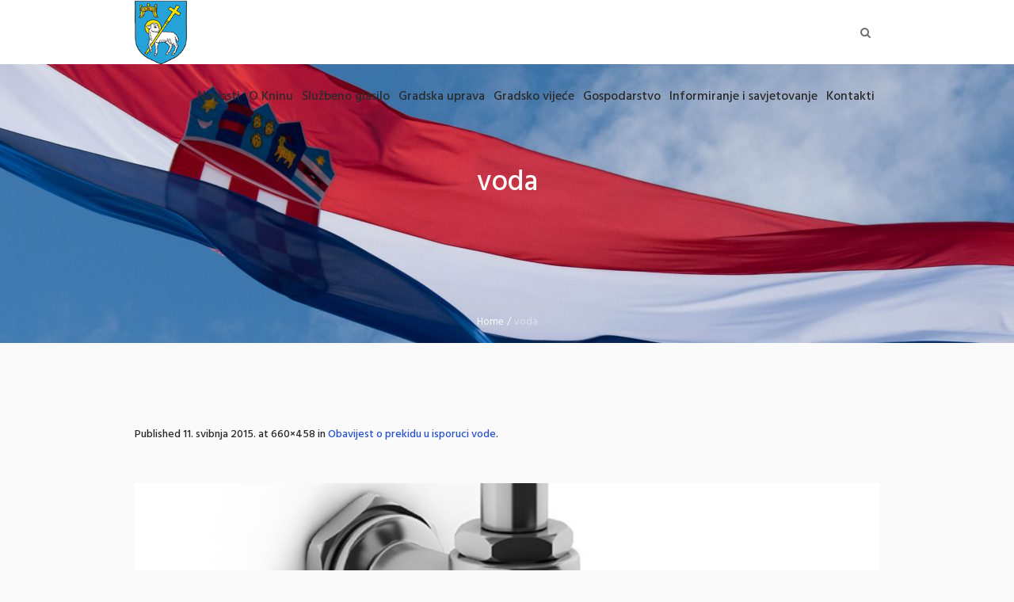

--- FILE ---
content_type: text/html; charset=UTF-8
request_url: https://knin.hr/komunalne-informacije/obavijest-o-prekidu-u-isporuci-vode/attachment/voda/
body_size: 67928
content:
<!DOCTYPE html>
<html lang="hr" class="cmsmasters_html">
<head>
<meta charset="UTF-8" />
<meta name="viewport" content="width=device-width, initial-scale=1, maximum-scale=1" />
<meta name="format-detection" content="telephone=no" />
<link rel="profile" href="http://gmpg.org/xfn/11" />
<link rel="pingback" href="https://knin.hr/xmlrpc.php" />
<meta name='robots' content='index, follow, max-image-preview:large, max-snippet:-1, max-video-preview:-1' />
		<style>img:is([sizes="auto" i], [sizes^="auto," i]) { contain-intrinsic-size: 3000px 1500px }</style>
		
	<!-- This site is optimized with the Yoast SEO plugin v23.5 - https://yoast.com/wordpress/plugins/seo/ -->
	<title>voda - Grad Knin</title>
	<link rel="canonical" href="https://knin.hr/komunalne-informacije/obavijest-o-prekidu-u-isporuci-vode/attachment/voda/" />
	<meta property="og:locale" content="hr_HR" />
	<meta property="og:type" content="article" />
	<meta property="og:title" content="voda - Grad Knin" />
	<meta property="og:url" content="https://knin.hr/komunalne-informacije/obavijest-o-prekidu-u-isporuci-vode/attachment/voda/" />
	<meta property="og:site_name" content="Grad Knin" />
	<meta property="article:publisher" content="https://www.facebook.com/GradKninSluzbena/" />
	<meta property="og:image" content="https://knin.hr/komunalne-informacije/obavijest-o-prekidu-u-isporuci-vode/attachment/voda" />
	<meta property="og:image:width" content="660" />
	<meta property="og:image:height" content="458" />
	<meta property="og:image:type" content="image/jpeg" />
	<meta name="twitter:card" content="summary_large_image" />
	<script type="application/ld+json" class="yoast-schema-graph">{"@context":"https://schema.org","@graph":[{"@type":"WebPage","@id":"https://knin.hr/komunalne-informacije/obavijest-o-prekidu-u-isporuci-vode/attachment/voda/","url":"https://knin.hr/komunalne-informacije/obavijest-o-prekidu-u-isporuci-vode/attachment/voda/","name":"voda - Grad Knin","isPartOf":{"@id":"https://knin.hr/#website"},"primaryImageOfPage":{"@id":"https://knin.hr/komunalne-informacije/obavijest-o-prekidu-u-isporuci-vode/attachment/voda/#primaryimage"},"image":{"@id":"https://knin.hr/komunalne-informacije/obavijest-o-prekidu-u-isporuci-vode/attachment/voda/#primaryimage"},"thumbnailUrl":"https://knin.hr/wp-content/uploads/2015/05/voda-e1431428383875.jpg","datePublished":"2015-05-11T18:40:47+00:00","dateModified":"2015-05-11T18:40:47+00:00","breadcrumb":{"@id":"https://knin.hr/komunalne-informacije/obavijest-o-prekidu-u-isporuci-vode/attachment/voda/#breadcrumb"},"inLanguage":"hr","potentialAction":[{"@type":"ReadAction","target":["https://knin.hr/komunalne-informacije/obavijest-o-prekidu-u-isporuci-vode/attachment/voda/"]}]},{"@type":"ImageObject","inLanguage":"hr","@id":"https://knin.hr/komunalne-informacije/obavijest-o-prekidu-u-isporuci-vode/attachment/voda/#primaryimage","url":"https://knin.hr/wp-content/uploads/2015/05/voda-e1431428383875.jpg","contentUrl":"https://knin.hr/wp-content/uploads/2015/05/voda-e1431428383875.jpg","width":660,"height":458},{"@type":"BreadcrumbList","@id":"https://knin.hr/komunalne-informacije/obavijest-o-prekidu-u-isporuci-vode/attachment/voda/#breadcrumb","itemListElement":[{"@type":"ListItem","position":1,"name":"Home","item":"https://knin.hr/"},{"@type":"ListItem","position":2,"name":"Obavijest o prekidu u isporuci vode","item":"https://knin.hr/komunalne-informacije/obavijest-o-prekidu-u-isporuci-vode/"},{"@type":"ListItem","position":3,"name":"voda"}]},{"@type":"WebSite","@id":"https://knin.hr/#website","url":"https://knin.hr/","name":"Grad Knin","description":"Službena mrežna stranica","potentialAction":[{"@type":"SearchAction","target":{"@type":"EntryPoint","urlTemplate":"https://knin.hr/?s={search_term_string}"},"query-input":{"@type":"PropertyValueSpecification","valueRequired":true,"valueName":"search_term_string"}}],"inLanguage":"hr"}]}</script>
	<!-- / Yoast SEO plugin. -->


<link rel='dns-prefetch' href='//www.googletagmanager.com' />
<link rel='dns-prefetch' href='//fonts.googleapis.com' />
<link rel="alternate" type="application/rss+xml" title="Grad Knin &raquo; Kanal" href="https://knin.hr/feed/" />
<link rel="alternate" type="text/calendar" title="Grad Knin &raquo; iCal Feed" href="https://knin.hr/dogadanja/?ical=1" />
<script type="text/javascript">
/* <![CDATA[ */
window._wpemojiSettings = {"baseUrl":"https:\/\/s.w.org\/images\/core\/emoji\/14.0.0\/72x72\/","ext":".png","svgUrl":"https:\/\/s.w.org\/images\/core\/emoji\/14.0.0\/svg\/","svgExt":".svg","source":{"concatemoji":"https:\/\/knin.hr\/wp-includes\/js\/wp-emoji-release.min.js?ver=6.4.7"}};
/*! This file is auto-generated */
!function(i,n){var o,s,e;function c(e){try{var t={supportTests:e,timestamp:(new Date).valueOf()};sessionStorage.setItem(o,JSON.stringify(t))}catch(e){}}function p(e,t,n){e.clearRect(0,0,e.canvas.width,e.canvas.height),e.fillText(t,0,0);var t=new Uint32Array(e.getImageData(0,0,e.canvas.width,e.canvas.height).data),r=(e.clearRect(0,0,e.canvas.width,e.canvas.height),e.fillText(n,0,0),new Uint32Array(e.getImageData(0,0,e.canvas.width,e.canvas.height).data));return t.every(function(e,t){return e===r[t]})}function u(e,t,n){switch(t){case"flag":return n(e,"\ud83c\udff3\ufe0f\u200d\u26a7\ufe0f","\ud83c\udff3\ufe0f\u200b\u26a7\ufe0f")?!1:!n(e,"\ud83c\uddfa\ud83c\uddf3","\ud83c\uddfa\u200b\ud83c\uddf3")&&!n(e,"\ud83c\udff4\udb40\udc67\udb40\udc62\udb40\udc65\udb40\udc6e\udb40\udc67\udb40\udc7f","\ud83c\udff4\u200b\udb40\udc67\u200b\udb40\udc62\u200b\udb40\udc65\u200b\udb40\udc6e\u200b\udb40\udc67\u200b\udb40\udc7f");case"emoji":return!n(e,"\ud83e\udef1\ud83c\udffb\u200d\ud83e\udef2\ud83c\udfff","\ud83e\udef1\ud83c\udffb\u200b\ud83e\udef2\ud83c\udfff")}return!1}function f(e,t,n){var r="undefined"!=typeof WorkerGlobalScope&&self instanceof WorkerGlobalScope?new OffscreenCanvas(300,150):i.createElement("canvas"),a=r.getContext("2d",{willReadFrequently:!0}),o=(a.textBaseline="top",a.font="600 32px Arial",{});return e.forEach(function(e){o[e]=t(a,e,n)}),o}function t(e){var t=i.createElement("script");t.src=e,t.defer=!0,i.head.appendChild(t)}"undefined"!=typeof Promise&&(o="wpEmojiSettingsSupports",s=["flag","emoji"],n.supports={everything:!0,everythingExceptFlag:!0},e=new Promise(function(e){i.addEventListener("DOMContentLoaded",e,{once:!0})}),new Promise(function(t){var n=function(){try{var e=JSON.parse(sessionStorage.getItem(o));if("object"==typeof e&&"number"==typeof e.timestamp&&(new Date).valueOf()<e.timestamp+604800&&"object"==typeof e.supportTests)return e.supportTests}catch(e){}return null}();if(!n){if("undefined"!=typeof Worker&&"undefined"!=typeof OffscreenCanvas&&"undefined"!=typeof URL&&URL.createObjectURL&&"undefined"!=typeof Blob)try{var e="postMessage("+f.toString()+"("+[JSON.stringify(s),u.toString(),p.toString()].join(",")+"));",r=new Blob([e],{type:"text/javascript"}),a=new Worker(URL.createObjectURL(r),{name:"wpTestEmojiSupports"});return void(a.onmessage=function(e){c(n=e.data),a.terminate(),t(n)})}catch(e){}c(n=f(s,u,p))}t(n)}).then(function(e){for(var t in e)n.supports[t]=e[t],n.supports.everything=n.supports.everything&&n.supports[t],"flag"!==t&&(n.supports.everythingExceptFlag=n.supports.everythingExceptFlag&&n.supports[t]);n.supports.everythingExceptFlag=n.supports.everythingExceptFlag&&!n.supports.flag,n.DOMReady=!1,n.readyCallback=function(){n.DOMReady=!0}}).then(function(){return e}).then(function(){var e;n.supports.everything||(n.readyCallback(),(e=n.source||{}).concatemoji?t(e.concatemoji):e.wpemoji&&e.twemoji&&(t(e.twemoji),t(e.wpemoji)))}))}((window,document),window._wpemojiSettings);
/* ]]> */
</script>
<style id='wp-emoji-styles-inline-css' type='text/css'>

	img.wp-smiley, img.emoji {
		display: inline !important;
		border: none !important;
		box-shadow: none !important;
		height: 1em !important;
		width: 1em !important;
		margin: 0 0.07em !important;
		vertical-align: -0.1em !important;
		background: none !important;
		padding: 0 !important;
	}
</style>
<link rel='stylesheet' id='wp-block-library-css' href='https://knin.hr/wp-includes/css/dist/block-library/style.min.css?ver=6.4.7' type='text/css' media='all' />
<style id='classic-theme-styles-inline-css' type='text/css'>
/*! This file is auto-generated */
.wp-block-button__link{color:#fff;background-color:#32373c;border-radius:9999px;box-shadow:none;text-decoration:none;padding:calc(.667em + 2px) calc(1.333em + 2px);font-size:1.125em}.wp-block-file__button{background:#32373c;color:#fff;text-decoration:none}
</style>
<style id='global-styles-inline-css' type='text/css'>
body{--wp--preset--color--black: #000000;--wp--preset--color--cyan-bluish-gray: #abb8c3;--wp--preset--color--white: #ffffff;--wp--preset--color--pale-pink: #f78da7;--wp--preset--color--vivid-red: #cf2e2e;--wp--preset--color--luminous-vivid-orange: #ff6900;--wp--preset--color--luminous-vivid-amber: #fcb900;--wp--preset--color--light-green-cyan: #7bdcb5;--wp--preset--color--vivid-green-cyan: #00d084;--wp--preset--color--pale-cyan-blue: #8ed1fc;--wp--preset--color--vivid-cyan-blue: #0693e3;--wp--preset--color--vivid-purple: #9b51e0;--wp--preset--color--: #486acd;--wp--preset--gradient--vivid-cyan-blue-to-vivid-purple: linear-gradient(135deg,rgba(6,147,227,1) 0%,rgb(155,81,224) 100%);--wp--preset--gradient--light-green-cyan-to-vivid-green-cyan: linear-gradient(135deg,rgb(122,220,180) 0%,rgb(0,208,130) 100%);--wp--preset--gradient--luminous-vivid-amber-to-luminous-vivid-orange: linear-gradient(135deg,rgba(252,185,0,1) 0%,rgba(255,105,0,1) 100%);--wp--preset--gradient--luminous-vivid-orange-to-vivid-red: linear-gradient(135deg,rgba(255,105,0,1) 0%,rgb(207,46,46) 100%);--wp--preset--gradient--very-light-gray-to-cyan-bluish-gray: linear-gradient(135deg,rgb(238,238,238) 0%,rgb(169,184,195) 100%);--wp--preset--gradient--cool-to-warm-spectrum: linear-gradient(135deg,rgb(74,234,220) 0%,rgb(151,120,209) 20%,rgb(207,42,186) 40%,rgb(238,44,130) 60%,rgb(251,105,98) 80%,rgb(254,248,76) 100%);--wp--preset--gradient--blush-light-purple: linear-gradient(135deg,rgb(255,206,236) 0%,rgb(152,150,240) 100%);--wp--preset--gradient--blush-bordeaux: linear-gradient(135deg,rgb(254,205,165) 0%,rgb(254,45,45) 50%,rgb(107,0,62) 100%);--wp--preset--gradient--luminous-dusk: linear-gradient(135deg,rgb(255,203,112) 0%,rgb(199,81,192) 50%,rgb(65,88,208) 100%);--wp--preset--gradient--pale-ocean: linear-gradient(135deg,rgb(255,245,203) 0%,rgb(182,227,212) 50%,rgb(51,167,181) 100%);--wp--preset--gradient--electric-grass: linear-gradient(135deg,rgb(202,248,128) 0%,rgb(113,206,126) 100%);--wp--preset--gradient--midnight: linear-gradient(135deg,rgb(2,3,129) 0%,rgb(40,116,252) 100%);--wp--preset--font-size--small: 13px;--wp--preset--font-size--medium: 20px;--wp--preset--font-size--large: 36px;--wp--preset--font-size--x-large: 42px;--wp--preset--spacing--20: 0.44rem;--wp--preset--spacing--30: 0.67rem;--wp--preset--spacing--40: 1rem;--wp--preset--spacing--50: 1.5rem;--wp--preset--spacing--60: 2.25rem;--wp--preset--spacing--70: 3.38rem;--wp--preset--spacing--80: 5.06rem;--wp--preset--shadow--natural: 6px 6px 9px rgba(0, 0, 0, 0.2);--wp--preset--shadow--deep: 12px 12px 50px rgba(0, 0, 0, 0.4);--wp--preset--shadow--sharp: 6px 6px 0px rgba(0, 0, 0, 0.2);--wp--preset--shadow--outlined: 6px 6px 0px -3px rgba(255, 255, 255, 1), 6px 6px rgba(0, 0, 0, 1);--wp--preset--shadow--crisp: 6px 6px 0px rgba(0, 0, 0, 1);}:where(.is-layout-flex){gap: 0.5em;}:where(.is-layout-grid){gap: 0.5em;}body .is-layout-flow > .alignleft{float: left;margin-inline-start: 0;margin-inline-end: 2em;}body .is-layout-flow > .alignright{float: right;margin-inline-start: 2em;margin-inline-end: 0;}body .is-layout-flow > .aligncenter{margin-left: auto !important;margin-right: auto !important;}body .is-layout-constrained > .alignleft{float: left;margin-inline-start: 0;margin-inline-end: 2em;}body .is-layout-constrained > .alignright{float: right;margin-inline-start: 2em;margin-inline-end: 0;}body .is-layout-constrained > .aligncenter{margin-left: auto !important;margin-right: auto !important;}body .is-layout-constrained > :where(:not(.alignleft):not(.alignright):not(.alignfull)){max-width: var(--wp--style--global--content-size);margin-left: auto !important;margin-right: auto !important;}body .is-layout-constrained > .alignwide{max-width: var(--wp--style--global--wide-size);}body .is-layout-flex{display: flex;}body .is-layout-flex{flex-wrap: wrap;align-items: center;}body .is-layout-flex > *{margin: 0;}body .is-layout-grid{display: grid;}body .is-layout-grid > *{margin: 0;}:where(.wp-block-columns.is-layout-flex){gap: 2em;}:where(.wp-block-columns.is-layout-grid){gap: 2em;}:where(.wp-block-post-template.is-layout-flex){gap: 1.25em;}:where(.wp-block-post-template.is-layout-grid){gap: 1.25em;}.has-black-color{color: var(--wp--preset--color--black) !important;}.has-cyan-bluish-gray-color{color: var(--wp--preset--color--cyan-bluish-gray) !important;}.has-white-color{color: var(--wp--preset--color--white) !important;}.has-pale-pink-color{color: var(--wp--preset--color--pale-pink) !important;}.has-vivid-red-color{color: var(--wp--preset--color--vivid-red) !important;}.has-luminous-vivid-orange-color{color: var(--wp--preset--color--luminous-vivid-orange) !important;}.has-luminous-vivid-amber-color{color: var(--wp--preset--color--luminous-vivid-amber) !important;}.has-light-green-cyan-color{color: var(--wp--preset--color--light-green-cyan) !important;}.has-vivid-green-cyan-color{color: var(--wp--preset--color--vivid-green-cyan) !important;}.has-pale-cyan-blue-color{color: var(--wp--preset--color--pale-cyan-blue) !important;}.has-vivid-cyan-blue-color{color: var(--wp--preset--color--vivid-cyan-blue) !important;}.has-vivid-purple-color{color: var(--wp--preset--color--vivid-purple) !important;}.has-black-background-color{background-color: var(--wp--preset--color--black) !important;}.has-cyan-bluish-gray-background-color{background-color: var(--wp--preset--color--cyan-bluish-gray) !important;}.has-white-background-color{background-color: var(--wp--preset--color--white) !important;}.has-pale-pink-background-color{background-color: var(--wp--preset--color--pale-pink) !important;}.has-vivid-red-background-color{background-color: var(--wp--preset--color--vivid-red) !important;}.has-luminous-vivid-orange-background-color{background-color: var(--wp--preset--color--luminous-vivid-orange) !important;}.has-luminous-vivid-amber-background-color{background-color: var(--wp--preset--color--luminous-vivid-amber) !important;}.has-light-green-cyan-background-color{background-color: var(--wp--preset--color--light-green-cyan) !important;}.has-vivid-green-cyan-background-color{background-color: var(--wp--preset--color--vivid-green-cyan) !important;}.has-pale-cyan-blue-background-color{background-color: var(--wp--preset--color--pale-cyan-blue) !important;}.has-vivid-cyan-blue-background-color{background-color: var(--wp--preset--color--vivid-cyan-blue) !important;}.has-vivid-purple-background-color{background-color: var(--wp--preset--color--vivid-purple) !important;}.has-black-border-color{border-color: var(--wp--preset--color--black) !important;}.has-cyan-bluish-gray-border-color{border-color: var(--wp--preset--color--cyan-bluish-gray) !important;}.has-white-border-color{border-color: var(--wp--preset--color--white) !important;}.has-pale-pink-border-color{border-color: var(--wp--preset--color--pale-pink) !important;}.has-vivid-red-border-color{border-color: var(--wp--preset--color--vivid-red) !important;}.has-luminous-vivid-orange-border-color{border-color: var(--wp--preset--color--luminous-vivid-orange) !important;}.has-luminous-vivid-amber-border-color{border-color: var(--wp--preset--color--luminous-vivid-amber) !important;}.has-light-green-cyan-border-color{border-color: var(--wp--preset--color--light-green-cyan) !important;}.has-vivid-green-cyan-border-color{border-color: var(--wp--preset--color--vivid-green-cyan) !important;}.has-pale-cyan-blue-border-color{border-color: var(--wp--preset--color--pale-cyan-blue) !important;}.has-vivid-cyan-blue-border-color{border-color: var(--wp--preset--color--vivid-cyan-blue) !important;}.has-vivid-purple-border-color{border-color: var(--wp--preset--color--vivid-purple) !important;}.has-vivid-cyan-blue-to-vivid-purple-gradient-background{background: var(--wp--preset--gradient--vivid-cyan-blue-to-vivid-purple) !important;}.has-light-green-cyan-to-vivid-green-cyan-gradient-background{background: var(--wp--preset--gradient--light-green-cyan-to-vivid-green-cyan) !important;}.has-luminous-vivid-amber-to-luminous-vivid-orange-gradient-background{background: var(--wp--preset--gradient--luminous-vivid-amber-to-luminous-vivid-orange) !important;}.has-luminous-vivid-orange-to-vivid-red-gradient-background{background: var(--wp--preset--gradient--luminous-vivid-orange-to-vivid-red) !important;}.has-very-light-gray-to-cyan-bluish-gray-gradient-background{background: var(--wp--preset--gradient--very-light-gray-to-cyan-bluish-gray) !important;}.has-cool-to-warm-spectrum-gradient-background{background: var(--wp--preset--gradient--cool-to-warm-spectrum) !important;}.has-blush-light-purple-gradient-background{background: var(--wp--preset--gradient--blush-light-purple) !important;}.has-blush-bordeaux-gradient-background{background: var(--wp--preset--gradient--blush-bordeaux) !important;}.has-luminous-dusk-gradient-background{background: var(--wp--preset--gradient--luminous-dusk) !important;}.has-pale-ocean-gradient-background{background: var(--wp--preset--gradient--pale-ocean) !important;}.has-electric-grass-gradient-background{background: var(--wp--preset--gradient--electric-grass) !important;}.has-midnight-gradient-background{background: var(--wp--preset--gradient--midnight) !important;}.has-small-font-size{font-size: var(--wp--preset--font-size--small) !important;}.has-medium-font-size{font-size: var(--wp--preset--font-size--medium) !important;}.has-large-font-size{font-size: var(--wp--preset--font-size--large) !important;}.has-x-large-font-size{font-size: var(--wp--preset--font-size--x-large) !important;}
.wp-block-navigation a:where(:not(.wp-element-button)){color: inherit;}
:where(.wp-block-post-template.is-layout-flex){gap: 1.25em;}:where(.wp-block-post-template.is-layout-grid){gap: 1.25em;}
:where(.wp-block-columns.is-layout-flex){gap: 2em;}:where(.wp-block-columns.is-layout-grid){gap: 2em;}
.wp-block-pullquote{font-size: 1.5em;line-height: 1.6;}
</style>
<link rel='stylesheet' id='contact-form-7-css' href='https://knin.hr/wp-content/plugins/contact-form-7/includes/css/styles.css?ver=5.9.8' type='text/css' media='all' />
<link rel='stylesheet' id='dream-city-theme-style-css' href='https://knin.hr/wp-content/themes/dream-city/style.css?ver=1.0.0' type='text/css' media='screen, print' />
<link rel='stylesheet' id='dream-city-style-css' href='https://knin.hr/wp-content/themes/dream-city/theme-framework/theme-style/css/style.css?ver=1.0.0' type='text/css' media='screen, print' />
<style id='dream-city-style-inline-css' type='text/css'>

	.header_mid .header_mid_inner .logo_wrap {
		width : 66px;
	}

	.header_mid_inner .logo .logo_retina {
		width : 120px;
	}


			.headline_outer {
				background-image:url(https://knin.hr/wp-content/uploads/2019/02/DSC_0130-1.jpg);
				background-repeat:repeat-x;
				background-attachment:fixed;
				background-size:auto;
			}
			
			.headline_color {
				background-color:rgba(66,66,66,0);
			}
			
		.headline_aligner, 
		.cmsmasters_breadcrumbs_aligner {
			min-height:300px;
		}
		

	.header_top {
		height : 29px;
	}
	
	.header_mid {
		height : 81px;
	}
	
	.header_bot {
		height : 65px;
	}
	
	#page.cmsmasters_heading_after_header #middle, 
	#page.cmsmasters_heading_under_header #middle .headline .headline_outer {
		padding-top : 81px;
	}
	
	#page.cmsmasters_heading_after_header.enable_header_top #middle, 
	#page.cmsmasters_heading_under_header.enable_header_top #middle .headline .headline_outer {
		padding-top : 110px;
	}
	
	#page.cmsmasters_heading_after_header.enable_header_bottom #middle, 
	#page.cmsmasters_heading_under_header.enable_header_bottom #middle .headline .headline_outer {
		padding-top : 146px;
	}
	
	#page.cmsmasters_heading_after_header.enable_header_top.enable_header_bottom #middle, 
	#page.cmsmasters_heading_under_header.enable_header_top.enable_header_bottom #middle .headline .headline_outer {
		padding-top : 175px;
	}
	
	@media only screen and (max-width: 1024px) {
		.header_top,
		.header_mid,
		.header_bot {
			height : auto;
		}
		
		.header_mid .header_mid_inner > div {
			height : 81px;
		}
		
		.header_bot .header_bot_inner > div {
			height : 65px;
		}
		
		#page.cmsmasters_heading_after_header #middle, 
		#page.cmsmasters_heading_under_header #middle .headline .headline_outer, 
		#page.cmsmasters_heading_after_header.enable_header_top #middle, 
		#page.cmsmasters_heading_under_header.enable_header_top #middle .headline .headline_outer, 
		#page.cmsmasters_heading_after_header.enable_header_bottom #middle, 
		#page.cmsmasters_heading_under_header.enable_header_bottom #middle .headline .headline_outer, 
		#page.cmsmasters_heading_after_header.enable_header_top.enable_header_bottom #middle, 
		#page.cmsmasters_heading_under_header.enable_header_top.enable_header_bottom #middle .headline .headline_outer {
			padding-top : 0 !important;
		}
	}
	
	@media only screen and (max-width: 540px) {
		.header_mid .header_mid_inner > div, 
		.header_bot .header_bot_inner > div {
			height:auto;
		}
	}
.custom_mail .widget_wysija_cont {
	position:relative;
	margin:0px 22.5%;
}
.custom_mail input:not([type=submit]):not([type=button]):not([type=radio]):not([type=checkbox]) {
	background-color:#ffffff;
	color:rgba(143,143,143,0.5);
	padding-right:156px !important;
	font-size:16px;
	height:54px;
	border-radius:5px;
	-webkit-border-radius:5px;
}
.custom_mail input:not([type=submit]):not([type=button]):not([type=radio]):not([type=checkbox]):focus {
	border-color:#ffffff;
}
.custom_mail input:-moz-placeholder {
	color:rgba(255,255,255,0.5);
}
.custom_mail input::-webkit-input-placeholder {
	color:rgba(255,255,255,0.5);
}
.custom_home2_cf input:-moz-placeholder {
	color:rgba(255,255,255,0.6);
}
.custom_home2_cf input::-webkit-input-placeholder {
	color:rgba(255,255,255,0.6);
}
.custom_mail .wysija-submit {
	position:absolute;
	top:0;
	right:0;
	background-color:#ff4d58;
	color:#ffffff;
	border-radius:0 5px 5px 0;
	-webkit-border-radius:0 5px 5px 0;
	height:54px;
	width:136px;
	max-width:136px;
}
.custom_mail .wysija-submit:hover {
	background-color:#ffffff;
}
.cmsmasters_custom_form .cmsmasters_contact_form .wpcf7 {
	margin:0 -3.4%;
}
.cmsmasters_custom_form .cmsmasters_contact_form .wpcf7-form input:not([type=submit]):not([type=button]):not([type=radio]):not([type=checkbox]) {
	min-width:100px;
	width:43.2%;
	margin:30px 3.4% 0 3.4%;
	float:left;
}
.cmsmasters_custom_form .wpcf7 img.ajax-loader {
	margin-left:3.4%;
}
.cmsmasters_custom_form .wpcf7-form textarea {
	width:93.2%;
    margin:30px 3.4% 0 3.4%;
}
.cmsmasters_custom_form .wpcf7-response-output {
	margin:0 3.4%;
}
.cmsmasters_custom_form .wpcf7-form .wpcf7-submit {
	width:93.2%;
	margin:25px 3.4% 0 3.4%;
}
.cmsmasters_custom_buttons .button_wrap {
	display:inline-block;
	margin:0 14px 10px 14px;
}
.cmsmasters_custom_hover .featured_block_text a span {
	font-weight:500;
	-webkit-transition:color .3s ease-in-out;
	-moz-transition:color .3s ease-in-out;
	-ms-transition:color .3s ease-in-out;
	-o-transition:color .3s ease-in-out;
	transition:color .3s ease-in-out;	
}
.cmsmasters_custom_hover .featured_block_text a:hover span {
	color:#a0a0a0 !important;
}
.cmsmasters_custom_tabs.cmsmasters_tabs.tabs_mode_tab .cmsmasters_tab_inner {
	padding:40px 0 0;
}
.cmsmasters_custom_icons_box .cmsmasters_icon_box.box_icon_type_icon:before {
	margin-top:15px;
}
.cmsmasters_custom_search .widget.widget_search {
	text-align:center;
}
.cmsmasters_custom_search .search_bar_wrap {
	width:64%;
	overflow:hidden;
	-webkit-box-shadow: 0px 0px 0px 10px rgba(49,49,49,0.5);
	-moz-box-shadow: 0px 0px 0px 10px rgba(49,49,49,0.5);
	box-shadow: 0px 0px 0px 10px rgba(49,49,49,0.5);
	-webkit-border-radius:3px;
	border-radius:3px;
}
#middle .cmsmasters_custom_search .search_bar_wrap .search_field input {
	padding-right:53px;
}
#middle .cmsmasters_custom_search .search_bar_wrap .search_field input:focus {
	border-color:transparent;
}
.cmsmasters_custom_search .search_bar_wrap .search_button button {
	background-color:#ff4d58;
	-webkit-border-radius:0;
	border-radius:0;
	color:#ffffff;
}
.cmsmasters_custom_search .search_bar_wrap .search_button button:hover {
	background-color:#486acd;
	color:#ffffff;
}
.cmsmasters_custom_search .search_bar_wrap .search_button {
	width:53px;
}
@media only screen and (max-width: 768px) {
	.custom_mail .widget_wysija_cont {
		margin:0;
	}
}
@media only screen and (max-width: 540px) {
	.cmsmasters_custom_search .search_bar_wrap {
		width:98%;
	}
	.custom_mail .wysija-submit {
		width:100%;
		position:relative;
		max-width:100%;
		border-radius:5px;
		-webkit-border-radius:5px;
	}
	.custom_mail input:not([type=submit]):not([type=button]):not([type=radio]):not([type=checkbox]) {
		padding-right:25px !important;
	}
}
</style>
<link rel='stylesheet' id='dream-city-adaptive-css' href='https://knin.hr/wp-content/themes/dream-city/theme-framework/theme-style/css/adaptive.css?ver=1.0.0' type='text/css' media='screen, print' />
<link rel='stylesheet' id='dream-city-retina-css' href='https://knin.hr/wp-content/themes/dream-city/theme-framework/theme-style/css/retina.css?ver=1.0.0' type='text/css' media='screen' />
<link rel='stylesheet' id='dream-city-icons-css' href='https://knin.hr/wp-content/themes/dream-city/css/fontello.css?ver=1.0.0' type='text/css' media='screen' />
<link rel='stylesheet' id='dream-city-icons-custom-css' href='https://knin.hr/wp-content/themes/dream-city/theme-vars/theme-style/css/fontello-custom.css?ver=1.0.0' type='text/css' media='screen' />
<link rel='stylesheet' id='animate-css' href='https://knin.hr/wp-content/themes/dream-city/css/animate.css?ver=1.0.0' type='text/css' media='screen' />
<link rel='stylesheet' id='ilightbox-css' href='https://knin.hr/wp-content/themes/dream-city/css/ilightbox.css?ver=2.2.0' type='text/css' media='screen' />
<link rel='stylesheet' id='ilightbox-skin-dark-css' href='https://knin.hr/wp-content/themes/dream-city/css/ilightbox-skins/dark-skin.css?ver=2.2.0' type='text/css' media='screen' />
<link rel='stylesheet' id='dream-city-fonts-schemes-css' href='https://knin.hr/wp-content/uploads/cmsmasters_styles/dream-city.css?ver=1.0.0' type='text/css' media='screen' />
<link rel='stylesheet' id='google-fonts-css' href='//fonts.googleapis.com/css?family=Hind%3A300%2C400%2C500&#038;ver=6.4.7' type='text/css' media='all' />
<link rel='stylesheet' id='dream-city-theme-vars-style-css' href='https://knin.hr/wp-content/themes/dream-city/theme-vars/theme-style/css/vars-style.css?ver=1.0.0' type='text/css' media='screen, print' />
<link rel='stylesheet' id='dream-city-gutenberg-frontend-style-css' href='https://knin.hr/wp-content/themes/dream-city/gutenberg/cmsmasters-framework/theme-style/css/frontend-style.css?ver=1.0.0' type='text/css' media='screen' />
<link rel='stylesheet' id='dream-city-tribe-events-style-css' href='https://knin.hr/wp-content/themes/dream-city/tribe-events/cmsmasters-framework/theme-style/css/plugin-style.css?ver=1.0.0' type='text/css' media='screen' />
<link rel='stylesheet' id='dream-city-tribe-events-adaptive-css' href='https://knin.hr/wp-content/themes/dream-city/tribe-events/cmsmasters-framework/theme-style/css/plugin-adaptive.css?ver=1.0.0' type='text/css' media='screen' />
<link rel='stylesheet' id='tribe-events-bootstrap-datepicker-css-css' href='https://knin.hr/wp-content/plugins/the-events-calendar/vendor/bootstrap-datepicker/css/bootstrap-datepicker.standalone.min.css?ver=6.8.3' type='text/css' media='all' />
<script type="text/javascript" src="https://knin.hr/wp-includes/js/jquery/jquery.min.js?ver=3.7.1" id="jquery-core-js"></script>
<script type="text/javascript" src="https://knin.hr/wp-includes/js/jquery/jquery-migrate.min.js?ver=3.4.1" id="jquery-migrate-js"></script>
<script type="text/javascript" src="https://knin.hr/wp-content/themes/dream-city/js/debounced-resize.min.js?ver=1.0.0" id="debounced-resize-js"></script>
<script type="text/javascript" src="https://knin.hr/wp-content/themes/dream-city/js/modernizr.min.js?ver=1.0.0" id="modernizr-js"></script>
<script type="text/javascript" src="https://knin.hr/wp-content/themes/dream-city/js/respond.min.js?ver=1.0.0" id="respond-js"></script>
<script type="text/javascript" src="https://knin.hr/wp-content/themes/dream-city/js/jquery.iLightBox.min.js?ver=2.2.0" id="iLightBox-js"></script>

<!-- Google tag (gtag.js) snippet added by Site Kit -->
<!-- Google Analytics snippet added by Site Kit -->
<script type="text/javascript" src="https://www.googletagmanager.com/gtag/js?id=GT-PJSVS9S" id="google_gtagjs-js" async></script>
<script type="text/javascript" id="google_gtagjs-js-after">
/* <![CDATA[ */
window.dataLayer = window.dataLayer || [];function gtag(){dataLayer.push(arguments);}
gtag("set","linker",{"domains":["knin.hr"]});
gtag("js", new Date());
gtag("set", "developer_id.dZTNiMT", true);
gtag("config", "GT-PJSVS9S");
/* ]]> */
</script>
<link rel="https://api.w.org/" href="https://knin.hr/wp-json/" /><link rel="alternate" type="application/json" href="https://knin.hr/wp-json/wp/v2/media/3486" /><link rel="EditURI" type="application/rsd+xml" title="RSD" href="https://knin.hr/xmlrpc.php?rsd" />
<meta name="generator" content="WordPress 6.4.7" />
<link rel='shortlink' href='https://knin.hr/?p=3486' />
<link rel="alternate" type="application/json+oembed" href="https://knin.hr/wp-json/oembed/1.0/embed?url=https%3A%2F%2Fknin.hr%2Fkomunalne-informacije%2Fobavijest-o-prekidu-u-isporuci-vode%2Fattachment%2Fvoda%2F" />
<link rel="alternate" type="text/xml+oembed" href="https://knin.hr/wp-json/oembed/1.0/embed?url=https%3A%2F%2Fknin.hr%2Fkomunalne-informacije%2Fobavijest-o-prekidu-u-isporuci-vode%2Fattachment%2Fvoda%2F&#038;format=xml" />
<meta name="generator" content="Site Kit by Google 1.171.0" /><meta name="tec-api-version" content="v1"><meta name="tec-api-origin" content="https://knin.hr"><link rel="alternate" href="https://knin.hr/wp-json/tribe/events/v1/" /><link rel="icon" href="https://knin.hr/wp-content/uploads/2019/02/cropped-grb-grada_mali-32x32.png" sizes="32x32" />
<link rel="icon" href="https://knin.hr/wp-content/uploads/2019/02/cropped-grb-grada_mali-192x192.png" sizes="192x192" />
<link rel="apple-touch-icon" href="https://knin.hr/wp-content/uploads/2019/02/cropped-grb-grada_mali-180x180.png" />
<meta name="msapplication-TileImage" content="https://knin.hr/wp-content/uploads/2019/02/cropped-grb-grada_mali-270x270.png" />
</head>
<body class="attachment attachment-template-default single single-attachment postid-3486 attachmentid-3486 attachment-jpeg tribe-no-js">

<div class="cmsmasters_header_search_form">
			<span class="cmsmasters_header_search_form_close cmsmasters_theme_icon_cancel"></span><form method="get" action="https://knin.hr/">
			<div class="cmsmasters_header_search_form_field">
				<button type="submit" class="cmsmasters_theme_icon_search"></button>
				<input type="search" name="s" placeholder="Search..." value="" />
			</div>
		</form></div>
<!-- Start Page -->
<div id="page" class="chrome_only cmsmasters_liquid fixed_header cmsmasters_heading_under_header hfeed site">

<!-- Start Main -->
<div id="main">
	
<!-- Start Header -->
<header id="header">
	<div class="header_mid" data-height="81"><div class="header_mid_outer"><div class="header_mid_inner"><div class="logo_wrap"><a href="https://knin.hr/" title="Grad Knin" class="logo">
	<img src="https://knin.hr/wp-content/uploads/2019/02/grb-grada-mali-2.png" alt="Grad Knin" /><img class="logo_retina" src="https://knin.hr/wp-content/uploads/2019/02/grb-grada_mali.png" alt="Grad Knin" width="120" height="147" /></a>
</div><div class="cmsmasters_search_nav_wrapper"><div class="resp_mid_nav_wrap"><div class="resp_mid_nav_outer"><a class="responsive_nav resp_mid_nav" href="javascript:void(0)"><span></span></a></div></div><div class="mid_search_but_wrap"><a href="javascript:void(0)" class="mid_search_but cmsmasters_header_search_but cmsmasters_theme_icon_search"></a></div></div><!-- Start Navigation --><div class="mid_nav_wrap"><nav><div class="menu-main-menu-container"><ul id="navigation" class="mid_nav navigation"><li id="menu-item-4241" class="menu-item menu-item-type-custom menu-item-object-custom menu-item-has-children menu-item-4241 menu-item-depth-0"><a href="#"><span class="nav_item_wrap"><span class="nav_title">Novosti</span></span></a>
<ul class="sub-menu">
	<li id="menu-item-14641" class="menu-item menu-item-type-post_type menu-item-object-page menu-item-14641 menu-item-depth-1"><a href="https://knin.hr/gradske-novosti/"><span class="nav_item_wrap"><span class="nav_title">Obavijesti</span></span></a>	</li>
	<li id="menu-item-15170" class="menu-item menu-item-type-custom menu-item-object-custom menu-item-has-children menu-item-15170 menu-item-depth-1"><a><span class="nav_item_wrap"><span class="nav_title">Natječaji</span></span></a>
	<ul class="sub-menu">
		<li id="menu-item-15169" class="menu-item menu-item-type-post_type menu-item-object-page menu-item-15169 menu-item-depth-subitem"><a href="https://knin.hr/natjecaj-za-posao/"><span class="nav_item_wrap"><span class="nav_title">Natječaj za posao</span></span></a>		</li>
		<li id="menu-item-15168" class="menu-item menu-item-type-post_type menu-item-object-page menu-item-15168 menu-item-depth-subitem"><a href="https://knin.hr/natjecaj-za-poslovne-prostore/"><span class="nav_item_wrap"><span class="nav_title">Natječaj za poslovne prostore</span></span></a>		</li>
	</ul>
	</li>
	<li id="menu-item-15171" class="menu-item menu-item-type-post_type menu-item-object-page menu-item-15171 menu-item-depth-1"><a href="https://knin.hr/javna-nabava/"><span class="nav_item_wrap"><span class="nav_title">Javna nabava</span></span></a>	</li>
	<li id="menu-item-15172" class="menu-item menu-item-type-post_type menu-item-object-page menu-item-15172 menu-item-depth-1"><a href="https://knin.hr/koncesije/"><span class="nav_item_wrap"><span class="nav_title">Koncesije</span></span></a>	</li>
	<li id="menu-item-13807" class="menu-item menu-item-type-post_type menu-item-object-page menu-item-13807 menu-item-depth-1"><a href="https://knin.hr/komunalne-informacije-2/"><span class="nav_item_wrap"><span class="nav_title">Komunalne informacije</span></span></a>	</li>
</ul>
</li>
<li id="menu-item-4176" class="menu-item menu-item-type-custom menu-item-object-custom menu-item-has-children menu-item-4176 menu-item-depth-0"><a href="#"><span class="nav_item_wrap"><span class="nav_title">O Kninu</span></span></a>
<ul class="sub-menu">
	<li id="menu-item-4177" class="menu-item menu-item-type-post_type menu-item-object-page menu-item-4177 menu-item-depth-1"><a href="https://knin.hr/povijest/"><span class="nav_item_wrap"><span class="nav_title">O Kninu</span></span></a>	</li>
	<li id="menu-item-13788" class="menu-item menu-item-type-post_type menu-item-object-page menu-item-13788 menu-item-depth-1"><a href="https://knin.hr/poznati-kninjani-2/"><span class="nav_item_wrap"><span class="nav_title">Poznati kninjani</span></span></a>	</li>
	<li id="menu-item-13896" class="menu-item menu-item-type-post_type menu-item-object-page menu-item-has-children menu-item-13896 menu-item-depth-1"><a href="https://knin.hr/nacionalne-manjine2/"><span class="nav_item_wrap"><span class="nav_title">Nacionalne manjine</span></span></a>
	<ul class="sub-menu">
		<li id="menu-item-4188" class="menu-item menu-item-type-custom menu-item-object-custom menu-item-has-children menu-item-4188 menu-item-depth-subitem"><a href="#"><span class="nav_item_wrap"><span class="nav_title">Obrazovanje</span></span></a>
		<ul class="sub-menu">
			<li id="menu-item-5429" class="menu-item menu-item-type-post_type menu-item-object-page menu-item-5429 menu-item-depth-subitem"><a href="https://knin.hr/osnovne-skole/"><span class="nav_item_wrap"><span class="nav_title">Osnovne škole</span></span></a>			</li>
			<li id="menu-item-5430" class="menu-item menu-item-type-custom menu-item-object-custom menu-item-has-children menu-item-5430 menu-item-depth-subitem"><a href="#"><span class="nav_item_wrap"><span class="nav_title">Škole</span></span></a>
			<ul class="sub-menu">
				<li id="menu-item-5435" class="menu-item menu-item-type-post_type menu-item-object-page menu-item-5435 menu-item-depth-subitem"><a href="https://knin.hr/srednje-skole/"><span class="nav_item_wrap"><span class="nav_title">Srednje škole</span></span></a>				</li>
			</ul>
			</li>
			<li id="menu-item-5438" class="menu-item menu-item-type-post_type menu-item-object-page menu-item-5438 menu-item-depth-subitem"><a href="https://knin.hr/veleuciliste-marko-marulic/"><span class="nav_item_wrap"><span class="nav_title">Veleučilište “Marko Marulić”</span></span></a>			</li>
			<li id="menu-item-14601" class="menu-item menu-item-type-post_type menu-item-object-page menu-item-14601 menu-item-depth-subitem"><a href="https://knin.hr/pucko-otvoreno-uciliste-knin/"><span class="nav_item_wrap"><span class="nav_title">Pučko otvoreno učilište Knin</span></span></a>			</li>
		</ul>
		</li>
	</ul>
	</li>
	<li id="menu-item-13478" class="menu-item menu-item-type-post_type menu-item-object-page menu-item-13478 menu-item-depth-1"><a href="https://knin.hr/gradske-ustanove-i-poduzeca/"><span class="nav_item_wrap"><span class="nav_title">Gradske ustanove i poduzeća</span></span></a>	</li>
	<li id="menu-item-13487" class="menu-item menu-item-type-post_type menu-item-object-page menu-item-13487 menu-item-depth-1"><a href="https://knin.hr/turizam-u-kninu/"><span class="nav_item_wrap"><span class="nav_title">Turizam u Kninu</span></span></a>	</li>
</ul>
</li>
<li id="menu-item-25846" class="menu-item menu-item-type-custom menu-item-object-custom menu-item-25846 menu-item-depth-0"><a href="https://knin.hr/sluzbeno-glasilo-2/"><span class="nav_item_wrap"><span class="nav_title">Službeno glasilo</span></span></a></li>
<li id="menu-item-4185" class="menu-item menu-item-type-custom menu-item-object-custom menu-item-has-children menu-item-4185 menu-item-depth-0"><a href="#"><span class="nav_item_wrap"><span class="nav_title">Gradska uprava</span></span></a>
<ul class="sub-menu">
	<li id="menu-item-13931" class="menu-item menu-item-type-post_type menu-item-object-page menu-item-13931 menu-item-depth-1"><a href="https://knin.hr/gradskauprava/"><span class="nav_item_wrap"><span class="nav_title">Ustrojstvo</span></span></a>	</li>
	<li id="menu-item-9763" class="menu-item menu-item-type-custom menu-item-object-custom menu-item-has-children menu-item-9763 menu-item-depth-1"><a href="#"><span class="nav_item_wrap"><span class="nav_title">Važniji akti</span></span></a>
	<ul class="sub-menu">
		<li id="menu-item-15175" class="menu-item menu-item-type-post_type menu-item-object-page menu-item-15175 menu-item-depth-subitem"><a href="https://knin.hr/statut-gk/"><span class="nav_item_wrap"><span class="nav_title">Statut GK</span></span></a>		</li>
		<li id="menu-item-15193" class="menu-item menu-item-type-post_type menu-item-object-page menu-item-15193 menu-item-depth-subitem"><a href="https://knin.hr/poslovnik-gradskog-vijeca/"><span class="nav_item_wrap"><span class="nav_title">Poslovnik Gradskog vijeća</span></span></a>		</li>
		<li id="menu-item-15194" class="menu-item menu-item-type-post_type menu-item-object-page menu-item-15194 menu-item-depth-subitem"><a href="https://knin.hr/poslovnik-gradonacelnika/"><span class="nav_item_wrap"><span class="nav_title">Poslovnik Gradonačelnika</span></span></a>		</li>
		<li id="menu-item-15195" class="menu-item menu-item-type-post_type menu-item-object-page menu-item-15195 menu-item-depth-subitem"><a href="https://knin.hr/odluke/"><span class="nav_item_wrap"><span class="nav_title">Odluke</span></span></a>		</li>
		<li id="menu-item-15196" class="menu-item menu-item-type-post_type menu-item-object-page menu-item-15196 menu-item-depth-subitem"><a href="https://knin.hr/pravilnici-zakoni-propisi/"><span class="nav_item_wrap"><span class="nav_title">Pravilnici, zakoni i drugi propisi</span></span></a>		</li>
		<li id="menu-item-23746" class="menu-item menu-item-type-post_type menu-item-object-page menu-item-23746 menu-item-depth-subitem"><a href="https://knin.hr/proracun-grada-knina/"><span class="nav_item_wrap"><span class="nav_title">Proračun Grada Knina</span></span></a>		</li>
		<li id="menu-item-15197" class="menu-item menu-item-type-post_type menu-item-object-page menu-item-15197 menu-item-depth-subitem"><a href="https://knin.hr/financijska-izvjesca/"><span class="nav_item_wrap"><span class="nav_title">Financijska izvješća</span></span></a>		</li>
		<li id="menu-item-15201" class="menu-item menu-item-type-post_type menu-item-object-page menu-item-15201 menu-item-depth-subitem"><a href="https://knin.hr/izvjesca-gradonacelnika/"><span class="nav_item_wrap"><span class="nav_title">Izvješća Gradonačelnika</span></span></a>		</li>
		<li id="menu-item-15198" class="menu-item menu-item-type-custom menu-item-object-custom menu-item-has-children menu-item-15198 menu-item-depth-subitem"><a href="#"><span class="nav_item_wrap"><span class="nav_title">Programi</span></span></a>
		<ul class="sub-menu">
			<li id="menu-item-23747" class="menu-item menu-item-type-post_type menu-item-object-page menu-item-23747 menu-item-depth-subitem"><a href="https://knin.hr/programi-grada-knina/"><span class="nav_item_wrap"><span class="nav_title">Programi Grada Knina</span></span></a>			</li>
		</ul>
		</li>
		<li id="menu-item-4738" class="menu-item menu-item-type-custom menu-item-object-custom menu-item-4738 menu-item-depth-subitem"><a href="http://knin.hr/wp-content/uploads/2015/07/EK-zaposlenika.pdf"><span class="nav_item_wrap"><span class="nav_title">Etički kodeks zaposlenika</span></span></a>		</li>
		<li id="menu-item-13969" class="menu-item menu-item-type-custom menu-item-object-custom menu-item-13969 menu-item-depth-subitem"><a href="http://knin.hr/wp-content/uploads/2019/02/Strategija-razvoja-Grada-Knina-1.pdf"><span class="nav_item_wrap"><span class="nav_title">Strategija razvoja Grada Knina</span></span></a>		</li>
		<li id="menu-item-13971" class="menu-item menu-item-type-custom menu-item-object-custom menu-item-13971 menu-item-depth-subitem"><a href="http://knin.hr/wp-content/uploads/2019/05/Kninska_Tvrdava_Elaborat.pdf"><span class="nav_item_wrap"><span class="nav_title">Konzervatorski elaborat Tvrđave u Kninu</span></span></a>		</li>
	</ul>
	</li>
	<li id="menu-item-4710" class="menu-item menu-item-type-post_type menu-item-object-page menu-item-4710 menu-item-depth-1"><a href="https://knin.hr/mjesni-odbori/"><span class="nav_item_wrap"><span class="nav_title">Mjesni odbori</span></span></a>	</li>
	<li id="menu-item-5463" class="menu-item menu-item-type-post_type menu-item-object-page menu-item-5463 menu-item-depth-1"><a href="https://knin.hr/savjet-mladih/"><span class="nav_item_wrap"><span class="nav_title">Savjet mladih</span></span></a>	</li>
	<li id="menu-item-21955" class="menu-item menu-item-type-post_type menu-item-object-page menu-item-21955 menu-item-depth-1"><a href="https://knin.hr/djecje-gradsko-vijece2/"><span class="nav_item_wrap"><span class="nav_title">Dječje gradsko vijeće</span></span></a>	</li>
	<li id="menu-item-8398" class="menu-item menu-item-type-custom menu-item-object-custom menu-item-has-children menu-item-8398 menu-item-depth-1"><a href="#"><span class="nav_item_wrap"><span class="nav_title">Prostorni planovi</span></span></a>
	<ul class="sub-menu">
		<li id="menu-item-5523" class="menu-item menu-item-type-post_type menu-item-object-page menu-item-5523 menu-item-depth-subitem"><a href="https://knin.hr/prostorni-planovi/"><span class="nav_item_wrap"><span class="nav_title">Prostorni planovi</span></span></a>		</li>
		<li id="menu-item-13919" class="menu-item menu-item-type-post_type menu-item-object-page menu-item-13919 menu-item-depth-subitem"><a href="https://knin.hr/izmjene-prostornog-plana/"><span class="nav_item_wrap"><span class="nav_title">Izmjene prostornog plana</span></span></a>		</li>
	</ul>
	</li>
	<li id="menu-item-13989" class="menu-item menu-item-type-post_type menu-item-object-page menu-item-13989 menu-item-depth-1"><a href="https://knin.hr/civilna-zastita/"><span class="nav_item_wrap"><span class="nav_title">Civilna zaštita</span></span></a>	</li>
	<li id="menu-item-13477" class="menu-item menu-item-type-post_type menu-item-object-page menu-item-13477 menu-item-depth-1"><a href="https://knin.hr/savjetovanja/"><span class="nav_item_wrap"><span class="nav_title">Savjetovanja</span></span></a>	</li>
</ul>
</li>
<li id="menu-item-4186" class="menu-item menu-item-type-custom menu-item-object-custom menu-item-has-children menu-item-4186 menu-item-depth-0"><a href="#"><span class="nav_item_wrap"><span class="nav_title">Gradsko vijeće</span></span></a>
<ul class="sub-menu">
	<li id="menu-item-5518" class="menu-item menu-item-type-post_type menu-item-object-page menu-item-5518 menu-item-depth-1"><a href="https://knin.hr/povijesni-pregled-gradskog-vijeca/"><span class="nav_item_wrap"><span class="nav_title">Sazivi Gradskog vijeća</span></span></a>	</li>
	<li id="menu-item-15231" class="menu-item menu-item-type-post_type menu-item-object-page menu-item-15231 menu-item-depth-1"><a href="https://knin.hr/radna-tijela/"><span class="nav_item_wrap"><span class="nav_title">Radna tijela</span></span></a>	</li>
	<li id="menu-item-15214" class="menu-item menu-item-type-custom menu-item-object-custom menu-item-has-children menu-item-15214 menu-item-depth-1"><a href="#"><span class="nav_item_wrap"><span class="nav_title">Dokumenti</span></span></a>
	<ul class="sub-menu">
		<li id="menu-item-15215" class="menu-item menu-item-type-post_type menu-item-object-page menu-item-15215 menu-item-depth-subitem"><a href="https://knin.hr/poslovnik-gv/"><span class="nav_item_wrap"><span class="nav_title">Poslovnik Gradskog vijeća</span></span></a>		</li>
		<li id="menu-item-15216" class="menu-item menu-item-type-post_type menu-item-object-page menu-item-15216 menu-item-depth-subitem"><a href="https://knin.hr/eticki-kodeks-i-izjave-vijecnika/"><span class="nav_item_wrap"><span class="nav_title">Etički kodeks i izjave vijećnika</span></span></a>		</li>
		<li id="menu-item-15217" class="menu-item menu-item-type-post_type menu-item-object-page menu-item-15217 menu-item-depth-subitem"><a href="https://knin.hr/obavijest-o-prisustvovanju-na-sjednicama/"><span class="nav_item_wrap"><span class="nav_title">Obavijest o prisustvovanju na sjednicama</span></span></a>		</li>
	</ul>
	</li>
	<li id="menu-item-24251" class="menu-item menu-item-type-custom menu-item-object-custom menu-item-24251 menu-item-depth-1"><a href="https://knin.hr/sjednice-gradskog-vijeca/"><span class="nav_item_wrap"><span class="nav_title">Sjednice Gradskog vijeća</span></span></a>	</li>
	<li id="menu-item-15233" class="menu-item menu-item-type-post_type menu-item-object-page menu-item-15233 menu-item-depth-1"><a href="https://knin.hr/nagrade-i-priznanja/"><span class="nav_item_wrap"><span class="nav_title">Nagrade i priznanja</span></span></a>	</li>
</ul>
</li>
<li id="menu-item-4187" class="menu-item menu-item-type-custom menu-item-object-custom menu-item-has-children menu-item-4187 menu-item-depth-0"><a href="#"><span class="nav_item_wrap"><span class="nav_title">Gospodarstvo</span></span></a>
<ul class="sub-menu">
	<li id="menu-item-13481" class="menu-item menu-item-type-post_type menu-item-object-page menu-item-13481 menu-item-depth-1"><a href="https://knin.hr/javni-poziv-gospodarstvo/"><span class="nav_item_wrap"><span class="nav_title">Javni poziv – Gospodarstvo, Poljoprivreda i Turizam</span></span></a>	</li>
	<li id="menu-item-5952" class="menu-item menu-item-type-post_type menu-item-object-page menu-item-5952 menu-item-depth-1"><a href="https://knin.hr/koncesije/"><span class="nav_item_wrap"><span class="nav_title">Koncesije</span></span></a>	</li>
	<li id="menu-item-5767" class="menu-item menu-item-type-post_type menu-item-object-page menu-item-5767 menu-item-depth-1"><a href="https://knin.hr/poslovne-zone/"><span class="nav_item_wrap"><span class="nav_title">Poslovne zone</span></span></a>	</li>
	<li id="menu-item-5717" class="menu-item menu-item-type-custom menu-item-object-custom menu-item-has-children menu-item-5717 menu-item-depth-1"><a href="#"><span class="nav_item_wrap"><span class="nav_title">Projekti</span></span></a>
	<ul class="sub-menu">
		<li id="menu-item-14650" class="menu-item menu-item-type-post_type menu-item-object-page menu-item-14650 menu-item-depth-subitem"><a href="https://knin.hr/ipa-projekt/"><span class="nav_item_wrap"><span class="nav_title">IPA projekt</span></span></a>		</li>
		<li id="menu-item-26954" class="menu-item menu-item-type-post_type menu-item-object-page menu-item-26954 menu-item-depth-subitem"><a href="https://knin.hr/transdinarica2/"><span class="nav_item_wrap"><span class="nav_title">Transdinarica2</span></span></a>		</li>
	</ul>
	</li>
	<li id="menu-item-5900" class="menu-item menu-item-type-post_type menu-item-object-page menu-item-5900 menu-item-depth-1"><a href="https://knin.hr/plan-gospodarenja-otpadom/"><span class="nav_item_wrap"><span class="nav_title">Plan gospodarenja otpadom</span></span></a>	</li>
	<li id="menu-item-5706" class="menu-item menu-item-type-post_type menu-item-object-page menu-item-5706 menu-item-depth-1"><a href="https://knin.hr/propisi/"><span class="nav_item_wrap"><span class="nav_title">Dokumenti</span></span></a>	</li>
</ul>
</li>
<li id="menu-item-5576" class="menu-item menu-item-type-custom menu-item-object-custom menu-item-has-children menu-item-5576 menu-item-depth-0"><a href="#"><span class="nav_item_wrap"><span class="nav_title">Informiranje i savjetovanje</span></span></a>
<ul class="sub-menu">
	<li id="menu-item-5705" class="menu-item menu-item-type-post_type menu-item-object-page menu-item-has-children menu-item-5705 menu-item-depth-1"><a href="https://knin.hr/pravo-na-pristup-informacijama/"><span class="nav_item_wrap"><span class="nav_title">Pravo na pristup informacijama</span></span></a>
	<ul class="sub-menu">
		<li id="menu-item-15248" class="menu-item menu-item-type-post_type menu-item-object-page menu-item-15248 menu-item-depth-subitem"><a href="https://knin.hr/dokumenti/"><span class="nav_item_wrap"><span class="nav_title">Dokumenti</span></span></a>		</li>
		<li id="menu-item-15249" class="menu-item menu-item-type-post_type menu-item-object-page menu-item-15249 menu-item-depth-subitem"><a href="https://knin.hr/izvjesca/"><span class="nav_item_wrap"><span class="nav_title">Izvješća</span></span></a>		</li>
		<li id="menu-item-15250" class="menu-item menu-item-type-post_type menu-item-object-page menu-item-15250 menu-item-depth-subitem"><a href="https://knin.hr/obrasci-2/"><span class="nav_item_wrap"><span class="nav_title">Obrasci</span></span></a>		</li>
		<li id="menu-item-15251" class="menu-item menu-item-type-post_type menu-item-object-page menu-item-15251 menu-item-depth-subitem"><a href="https://knin.hr/sluzbenica-za-informiranje/"><span class="nav_item_wrap"><span class="nav_title">Službenica za informiranje</span></span></a>		</li>
	</ul>
	</li>
	<li id="menu-item-20733" class="menu-item menu-item-type-post_type menu-item-object-page menu-item-20733 menu-item-depth-1"><a href="https://knin.hr/otvoreni-podaci/"><span class="nav_item_wrap"><span class="nav_title">Otvoreni podaci</span></span></a>	</li>
	<li id="menu-item-17718" class="menu-item menu-item-type-post_type menu-item-object-page menu-item-17718 menu-item-depth-1"><a href="https://knin.hr/oglasna-ploca/"><span class="nav_item_wrap"><span class="nav_title">Oglasna ploča</span></span></a>	</li>
	<li id="menu-item-15234" class="menu-item menu-item-type-post_type menu-item-object-page menu-item-15234 menu-item-depth-1"><a href="https://knin.hr/savjetovanje/"><span class="nav_item_wrap"><span class="nav_title">Savjetovanje sa zainteresiranom javnošću</span></span></a>	</li>
	<li id="menu-item-15237" class="menu-item menu-item-type-post_type menu-item-object-page menu-item-15237 menu-item-depth-1"><a href="https://knin.hr/obrasci/"><span class="nav_item_wrap"><span class="nav_title">Obrasci</span></span></a>	</li>
	<li id="menu-item-22963" class="menu-item menu-item-type-custom menu-item-object-custom menu-item-22963 menu-item-depth-1"><a href="https://transparentno.knin.otvorenigrad.hr/isplate/sc-isplate"><span class="nav_item_wrap"><span class="nav_title">iTransparentnost</span></span></a>	</li>
	<li id="menu-item-22153" class="menu-item menu-item-type-custom menu-item-object-custom menu-item-22153 menu-item-depth-1"><a href="https://gis.knin.hr/gis"><span class="nav_item_wrap"><span class="nav_title">Gis</span></span></a>	</li>
	<li id="menu-item-15238" class="menu-item menu-item-type-custom menu-item-object-custom menu-item-15238 menu-item-depth-1"><a href="https://moj.knin.hr/"><span class="nav_item_wrap"><span class="nav_title">E &#8211; komunalni redar</span></span></a>	</li>
</ul>
</li>
<li id="menu-item-15239" class="menu-item menu-item-type-custom menu-item-object-custom menu-item-has-children menu-item-15239 menu-item-depth-0"><a href="#"><span class="nav_item_wrap"><span class="nav_title">Kontakti</span></span></a>
<ul class="sub-menu">
	<li id="menu-item-5966" class="menu-item menu-item-type-post_type menu-item-object-page menu-item-5966 menu-item-depth-1"><a href="https://knin.hr/gradska-uprava-kontakti/"><span class="nav_item_wrap"><span class="nav_title">Gradska uprava – kontakti</span></span></a>	</li>
	<li id="menu-item-5756" class="menu-item menu-item-type-post_type menu-item-object-page menu-item-5756 menu-item-depth-1"><a href="https://knin.hr/vazni-telefonski-brojevi/"><span class="nav_item_wrap"><span class="nav_title">Važniji telefonski brojevi</span></span></a>	</li>
	<li id="menu-item-5568" class="menu-item menu-item-type-post_type menu-item-object-page menu-item-5568 menu-item-depth-1"><a href="https://knin.hr/kontakt/"><span class="nav_item_wrap"><span class="nav_title">Kontaktirajte nas</span></span></a>	</li>
</ul>
</li>
</ul></div></nav></div><!-- Finish Navigation --></div></div></div></header>
<!-- Finish Header -->

	
<!-- Start Middle -->
<div id="middle">
<div class="headline cmsmasters_color_scheme_default">
				<div class="headline_outer">
					<div class="headline_color"></div><div class="headline_inner align_center">
					<div class="headline_aligner"></div><div class="headline_text"><h1 class="entry-title">voda</h1></div><div class="cmsmasters_breadcrumbs"><div class="cmsmasters_breadcrumbs_aligner"></div><div class="cmsmasters_breadcrumbs_inner"><a href="https://knin.hr/" class="cms_home">Home</a>
	<span class="breadcrumbs_sep"> / </span>
	<span>voda</span></div></div></div></div>
			</div><div class="middle_inner">
<div class="content_wrap fullwidth">

<!-- Start Content -->
<div class="middle_content entry"><div class="cmsmasters_attach_img image-attachment"><div class="cmsmasters_attach_img_info entry-meta"><h5 class="cmsmasters_attach_img_meta">Published <abbr class="published" title="11. svibnja 2015.">11. svibnja 2015.</abbr> at 660&times;458 in <a href="https://knin.hr/komunalne-informacije/obavijest-o-prekidu-u-isporuci-vode/" title="Obavijest o prekidu u isporuci vode">Obavijest o prekidu u isporuci vode</a>.</h5></div><figure class="cmsmasters_img_wrap"><a href="https://knin.hr/wp-content/uploads/2015/05/voda-e1431428383875.jpg" title="voda" rel="ilightbox[img_3486_697d5a0e27035]" class="cmsmasters_img_link preloader highImg"><img width="660" height="458" src="https://knin.hr/wp-content/uploads/2015/05/voda-e1431428383875.jpg" class="full-width" alt="voda" title="voda" decoding="async" fetchpriority="high" srcset="https://knin.hr/wp-content/uploads/2015/05/voda-e1431428383875.jpg 660w, https://knin.hr/wp-content/uploads/2015/05/voda-e1431428383875-300x208.jpg 300w" sizes="(max-width: 660px) 100vw, 660px" /></a></figure></div></div>
<!-- Finish Content -->



		</div>
	</div>
</div>
<!-- Finish Middle -->
	<!-- Start Bottom -->
	<div id="bottom" class="cmsmasters_color_scheme_footer">
		<div class="bottom_bg">
			<div class="bottom_outer">
				<div class="bottom_inner sidebar_layout_14141414">
	<aside id="custom_html-3" class="widget_text widget widget_custom_html"><h3 class="widgettitle">Ustrojstvo</h3><div class="textwidget custom-html-widget"><ul>
	<li><a target="_blank" rel="noopener noreferrer" href="http://knin.hr/gradskauprava/">Gradska uprava</a> 
	</li>
		
	<li><a target="_blank" rel="noopener noreferrer" href="http://knin.hr/savjet-mladih/">Savjet mladih</a>
		</li>
	
	<li> <a target="_blank" rel="noopener noreferrer" href="http://knin.hr/civilna-zastita/">Civilna zaštita</a>	
	</li>
</ul></div></aside><aside id="custom_html-4" class="widget_text widget widget_custom_html"><h3 class="widgettitle">Turizam</h3><div class="textwidget custom-html-widget"><ul>
	<li><a target="_blank" rel="noopener noreferrer" href="http://knin.hr/turizam-u-kninu/">Turizam u Kninu</a> 
	</li>
	
	<li><a target="_blank" rel="noopener noreferrer" href="http://knin.hr/brosura/">Brošura</a>
	</li>
	

</ul></div></aside><aside id="custom_html-2" class="widget_text widget widget_custom_html"><h3 class="widgettitle">Pratite nas</h3><div class="textwidget custom-html-widget"><ul>
  <li><a target="_blank" rel="noopener noreferrer" href="https://www.facebook.com/GradKninSluzbena">Facebook</a>
	</li>
  <li><a target="_blank" rel="noopener noreferrer" href="https://www.instagram.com/knin_tourist_board/">Instagram</a>
	</li>
</ul></div></aside><aside id="custom_html-6" class="widget_text widget widget_custom_html"><h3 class="widgettitle">Pristupačnost</h3><div class="textwidget custom-html-widget"><ul>
  <li><a target="_blank" rel="noopener noreferrer" href="https://knin.hr/izjava-o-pristupacnosti/">Izjava o pristupačnosti</a>
	</li>
</ul></div></aside><aside id="custom_html-7" class="widget_text widget widget_custom_html"><h3 class="widgettitle">Kontakt</h3><div class="textwidget custom-html-widget">Grad Knin, dr. Franje Tuđmana 2, 22300 Knin / tel: 022/664-411 / email: grad@knin.hr</div></aside>				</div>
			</div>
		</div>
	</div>
	<!-- Finish Bottom -->
	<a href="javascript:void(0)" id="slide_top" class="cmsmasters_theme_icon_slide_top_button"><span></span></a>
</div>
<!-- Finish Main -->

<!-- Start Footer -->
<footer id="footer">
	<div class="footer cmsmasters_color_scheme_footer cmsmasters_footer_small">
	<div class="footer_inner">
				<span class="footer_copyright copyright">
			Grad Knin  © 2018 / Sva prava pridržana		</span>
	</div>
</div></footer>
<!-- Finish Footer -->

</div>
<span class="cmsmasters_responsive_width"></span>
<!-- Finish Page -->

<script>
              (function(e){
                  var el = document.createElement('script');
                  el.setAttribute('data-account', 'hhwh3LSOGk');
                  el.setAttribute('src', 'https://cdn.userway.org/widget.js');
                  document.body.appendChild(el);
                })();
              </script>		<script>
		( function ( body ) {
			'use strict';
			body.className = body.className.replace( /\btribe-no-js\b/, 'tribe-js' );
		} )( document.body );
		</script>
		<script> /* <![CDATA[ */var tribe_l10n_datatables = {"aria":{"sort_ascending":": activate to sort column ascending","sort_descending":": activate to sort column descending"},"length_menu":"Show _MENU_ entries","empty_table":"No data available in table","info":"Showing _START_ to _END_ of _TOTAL_ entries","info_empty":"Showing 0 to 0 of 0 entries","info_filtered":"(filtered from _MAX_ total entries)","zero_records":"No matching records found","search":"Search:","all_selected_text":"All items on this page were selected. ","select_all_link":"Select all pages","clear_selection":"Clear Selection.","pagination":{"all":"All","next":"Next","previous":"Previous"},"select":{"rows":{"0":"","_":": Selected %d rows","1":": Selected 1 row"}},"datepicker":{"dayNames":["Nedjelja","Ponedjeljak","Utorak","Srijeda","\u010cetvrtak","Petak","Subota"],"dayNamesShort":["Ned","Pon","Uto","Sri","\u010cet","Pet","Sub"],"dayNamesMin":["N","P","U","S","\u010c","P","S"],"monthNames":["sije\u010danj","velja\u010da","o\u017eujak","travanj","svibanj","lipanj","srpanj","kolovoz","rujan","listopad","studeni","prosinac"],"monthNamesShort":["sije\u010danj","velja\u010da","o\u017eujak","travanj","svibanj","lipanj","srpanj","kolovoz","rujan","listopad","studeni","prosinac"],"monthNamesMin":["sij","velj","o\u017eu","tra","svi","lip","srp","kol","ruj","lis","stu","pro"],"nextText":"Next","prevText":"Prev","currentText":"Today","closeText":"Done","today":"Today","clear":"Clear"}};/* ]]> */ </script><script type="text/javascript" src="https://knin.hr/wp-content/plugins/cmsmasters-mega-menu/js/jquery.megaMenu.js?ver=1.2.9" id="megamenu-js"></script>
<script type="text/javascript" src="https://knin.hr/wp-includes/js/dist/vendor/wp-polyfill-inert.min.js?ver=3.1.2" id="wp-polyfill-inert-js"></script>
<script type="text/javascript" src="https://knin.hr/wp-includes/js/dist/vendor/regenerator-runtime.min.js?ver=0.14.0" id="regenerator-runtime-js"></script>
<script type="text/javascript" src="https://knin.hr/wp-includes/js/dist/vendor/wp-polyfill.min.js?ver=3.15.0" id="wp-polyfill-js"></script>
<script type="text/javascript" src="https://knin.hr/wp-includes/js/dist/hooks.min.js?ver=c6aec9a8d4e5a5d543a1" id="wp-hooks-js"></script>
<script type="text/javascript" src="https://knin.hr/wp-includes/js/dist/i18n.min.js?ver=7701b0c3857f914212ef" id="wp-i18n-js"></script>
<script type="text/javascript" id="wp-i18n-js-after">
/* <![CDATA[ */
wp.i18n.setLocaleData( { 'text direction\u0004ltr': [ 'ltr' ] } );
/* ]]> */
</script>
<script type="text/javascript" src="https://knin.hr/wp-content/plugins/contact-form-7/includes/swv/js/index.js?ver=5.9.8" id="swv-js"></script>
<script type="text/javascript" id="contact-form-7-js-extra">
/* <![CDATA[ */
var wpcf7 = {"api":{"root":"https:\/\/knin.hr\/wp-json\/","namespace":"contact-form-7\/v1"}};
/* ]]> */
</script>
<script type="text/javascript" id="contact-form-7-js-translations">
/* <![CDATA[ */
( function( domain, translations ) {
	var localeData = translations.locale_data[ domain ] || translations.locale_data.messages;
	localeData[""].domain = domain;
	wp.i18n.setLocaleData( localeData, domain );
} )( "contact-form-7", {"translation-revision-date":"2024-07-22 08:32:18+0000","generator":"GlotPress\/4.0.1","domain":"messages","locale_data":{"messages":{"":{"domain":"messages","plural-forms":"nplurals=3; plural=(n % 10 == 1 && n % 100 != 11) ? 0 : ((n % 10 >= 2 && n % 10 <= 4 && (n % 100 < 12 || n % 100 > 14)) ? 1 : 2);","lang":"hr"},"This contact form is placed in the wrong place.":["Ovaj obrazac za kontaktiranje postavljen je na krivo mjesto."],"Error:":["Gre\u0161ka:"]}},"comment":{"reference":"includes\/js\/index.js"}} );
/* ]]> */
</script>
<script type="text/javascript" src="https://knin.hr/wp-content/plugins/contact-form-7/includes/js/index.js?ver=5.9.8" id="contact-form-7-js"></script>
<script type="text/javascript" src="https://knin.hr/wp-content/themes/dream-city/js/cmsmasters-hover-slider.min.js?ver=1.0.0" id="cmsmasters-hover-slider-js"></script>
<script type="text/javascript" src="https://knin.hr/wp-content/themes/dream-city/js/easing.min.js?ver=1.0.0" id="easing-js"></script>
<script type="text/javascript" src="https://knin.hr/wp-content/themes/dream-city/js/easy-pie-chart.min.js?ver=1.0.0" id="easy-pie-chart-js"></script>
<script type="text/javascript" src="https://knin.hr/wp-content/themes/dream-city/js/mousewheel.min.js?ver=1.0.0" id="mousewheel-js"></script>
<script type="text/javascript" src="https://knin.hr/wp-content/themes/dream-city/js/owlcarousel.min.js?ver=1.0.0" id="owlcarousel-js"></script>
<script type="text/javascript" src="https://knin.hr/wp-includes/js/imagesloaded.min.js?ver=5.0.0" id="imagesloaded-js"></script>
<script type="text/javascript" src="https://knin.hr/wp-content/themes/dream-city/js/request-animation-frame.min.js?ver=1.0.0" id="request-animation-frame-js"></script>
<script type="text/javascript" src="https://knin.hr/wp-content/themes/dream-city/js/scrollspy.js?ver=1.0.0" id="scrollspy-js"></script>
<script type="text/javascript" src="https://knin.hr/wp-content/themes/dream-city/js/scroll-to.min.js?ver=1.0.0" id="scroll-to-js"></script>
<script type="text/javascript" src="https://knin.hr/wp-content/themes/dream-city/js/stellar.min.js?ver=1.0.0" id="stellar-js"></script>
<script type="text/javascript" src="https://knin.hr/wp-content/themes/dream-city/js/waypoints.min.js?ver=1.0.0" id="waypoints-js"></script>
<script type="text/javascript" id="dream-city-script-js-extra">
/* <![CDATA[ */
var cmsmasters_script = {"theme_url":"https:\/\/knin.hr\/wp-content\/themes\/dream-city","site_url":"https:\/\/knin.hr\/","ajaxurl":"https:\/\/knin.hr\/wp-admin\/admin-ajax.php","nonce_ajax_like":"e5aa8c4c99","nonce_ajax_view":"1b55f8722f","project_puzzle_proportion":"0.7245","gmap_api_key":"","gmap_api_key_notice":"Please add your Google Maps API key","gmap_api_key_notice_link":"read more how","primary_color":"#2851cc","ilightbox_skin":"dark","ilightbox_path":"vertical","ilightbox_infinite":"0","ilightbox_aspect_ratio":"1","ilightbox_mobile_optimizer":"1","ilightbox_max_scale":"1","ilightbox_min_scale":"0.2","ilightbox_inner_toolbar":"0","ilightbox_smart_recognition":"0","ilightbox_fullscreen_one_slide":"0","ilightbox_fullscreen_viewport":"center","ilightbox_controls_toolbar":"1","ilightbox_controls_arrows":"0","ilightbox_controls_fullscreen":"1","ilightbox_controls_thumbnail":"1","ilightbox_controls_keyboard":"1","ilightbox_controls_mousewheel":"1","ilightbox_controls_swipe":"1","ilightbox_controls_slideshow":"0","ilightbox_close_text":"Close","ilightbox_enter_fullscreen_text":"Enter Fullscreen (Shift+Enter)","ilightbox_exit_fullscreen_text":"Exit Fullscreen (Shift+Enter)","ilightbox_slideshow_text":"Slideshow","ilightbox_next_text":"Next","ilightbox_previous_text":"Previous","ilightbox_load_image_error":"An error occurred when trying to load photo.","ilightbox_load_contents_error":"An error occurred when trying to load contents.","ilightbox_missing_plugin_error":"The content your are attempting to view requires the <a href='{pluginspage}' target='_blank'>{type} plugin<\\\/a>."};
/* ]]> */
</script>
<script type="text/javascript" src="https://knin.hr/wp-content/themes/dream-city/js/jquery.script.js?ver=1.0.0" id="dream-city-script-js"></script>
<script type="text/javascript" id="dream-city-theme-script-js-extra">
/* <![CDATA[ */
var cmsmasters_theme_script = {"primary_color":"#2851cc"};
/* ]]> */
</script>
<script type="text/javascript" src="https://knin.hr/wp-content/themes/dream-city/theme-framework/theme-style/js/jquery.theme-script.js?ver=1.0.0" id="dream-city-theme-script-js"></script>
<script type="text/javascript" src="https://knin.hr/wp-content/themes/dream-city/js/jquery.tweet.min.js?ver=1.3.1" id="twitter-js"></script>
<script type="text/javascript" src="https://knin.hr/wp-content/themes/dream-city/js/smooth-sticky.min.js?ver=1.0.2" id="smooth-sticky-js"></script>
</body>
</html>
